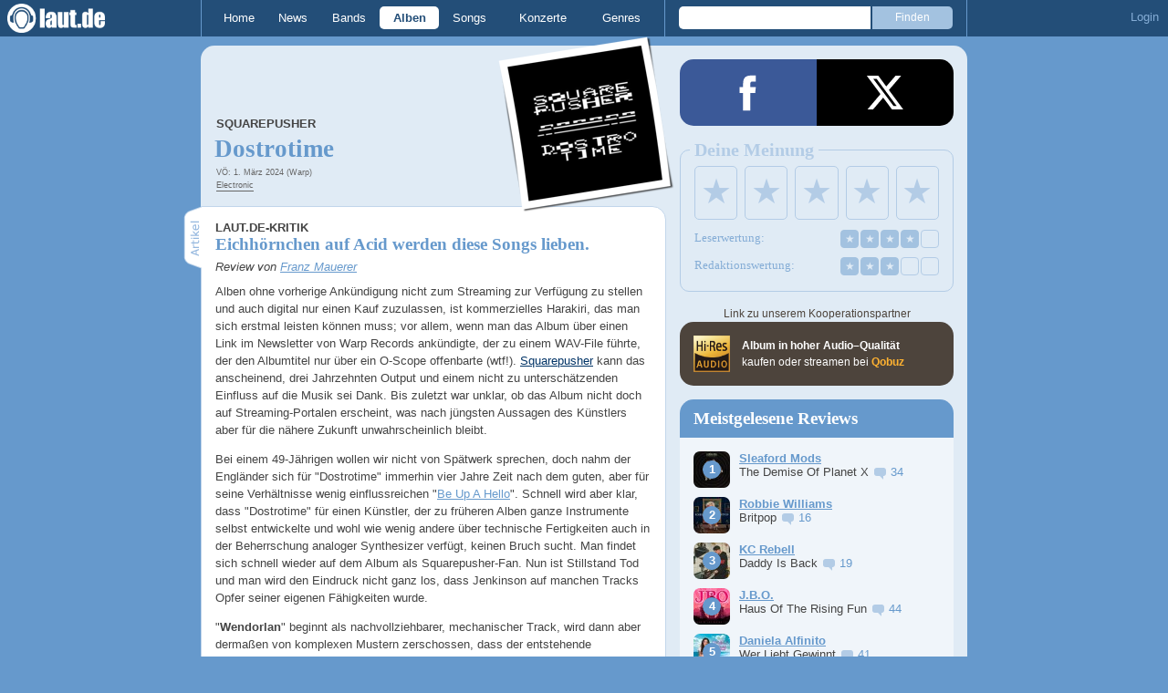

--- FILE ---
content_type: text/html; charset=UTF-8
request_url: https://laut.de/Squarepusher/Alben/Dostrotime-122829
body_size: 15140
content:
<!DOCTYPE html>
<html lang="de" class="mobile">
	<head>
		<title>"Dostrotime" von Squarepusher – laut.de – Album</title>

		<meta name="viewport" content="width=device-width,initial-scale=1,maximum-scale=1.0">

		<meta http-equiv="content-type"	content="text/html;charset=utf-8" />
		<meta http-equiv="content-language" content="de" />

		<meta name="Description" content="Squarepusher - &quot;Dostrotime&quot;" />

		<meta property="fb:pages" content="98502629459" />
		<meta property="fb:app_id" content="186147297291" />

		<meta property="og:title" content="Eichhörnchen auf Acid werden diese Songs lieben." />
		

		<meta property="og:type" content="article" />
		<meta property="og:url" content="https://laut.de/Squarepusher/Alben/Dostrotime-122829" />
		<meta name="googlebot" content="NOODP">

		<meta property="og:image" content="https://laut.de/Squarepusher/Alben/Dostrotime-122829/squarepusher-dostrotime-233595.jpg?affaff" />
		<meta property="og:description" content="Squarepusher - &quot;Dostrotime&quot;" />
		<meta property="og:site_name" content="laut.de" />
		<meta property="og:locale" content="de_DE" />

		<link rel="apple-touch-icon" sizes="144x144" href="/img/apple-touch-icon-144x144.png" />
		<link rel="apple-touch-icon" sizes="120x120" href="/img/apple-touch-icon-120x120.png" />
		<link rel="apple-touch-icon" sizes="114x114" href="/img/apple-touch-icon-114x114.png" />
		<link rel="apple-touch-icon" sizes="72x72" href="/img/apple-touch-icon-72x72.png" />
		<link rel="apple-touch-icon" href="/img/apple-touch-icon.png" />
		<link rel="shortcut icon" href="/favicon.ico" type="image/x-icon" />

		<link rel="canonical" href="https://laut.de/Squarepusher/Alben/Dostrotime-122829" />
		
		
		

		<link rel="alternate" type="application/rss+xml" title="laut.de-News" href="https://laut.de/_feeds/news/rss" />
		<link rel="alternate" type="application/rss+xml" title="laut.de-Alben" href="https://laut.de/_feeds/alben/rss" />
		<link rel="alternate" type="application/atom+xml" title="laut.de-News ATOM Feed" href="https://laut.de/_feeds/news/atom1.0" />
		<link rel="alternate" type="application/atom+xml" title="laut.de-Alben ATOM Feed" href="https://laut.de/_feeds/alben/atom1.0" />

		<link rel="stylesheet" type="text/css" href="/assets/css/laut.css?27412420" />

		<script src="/assets/js/~vendors~head~tail.js?c6a66522"></script>
		<script src="/assets/js/~vendors~head.js?1cd8a492"></script>
		<script src="/assets/js/head.js?f2429b89"></script>

		<script type="text/javascript">
	window.__laut = window.__laut || {};
	window.__laut.qmn = {"exclude":["\/\\\/_\\\/(datenschutz|impressum|jobs|agb)\\\/?(?:\\?.*)?\/i"]};

	var _paq = window._paq = window._paq || [];
	_paq.push(['trackPageView']);
	_paq.push(['enableLinkTracking']);
</script>

<script class="cmplazyload" type="text/plain" data-cmp-vendor="c73092">
	(function() {
		var u="/_module/stats/mtm";
		_paq.push(['setTrackerUrl', u]);
		_paq.push(['rememberConsentGiven']);
		_paq.push(['setConsentGiven']);
		_paq.push(['setSiteId', '1']);

		var d=document, g=d.createElement('script'), s=d.getElementsByTagName('script')[0];
		g.async=true; g.src=u; s.parentNode.insertBefore(g,s);
	})();
</script>

<script data-cmp-vendor="s1541" class="cmplazyload" data-cmp-src="https://cdn.qualitymedianetwork.de/delivery/laut.de.js" async></script>

<script type="text/plain" class="cmplazyload" data-cmp-vendor="s26">
	(function(i,s,o,g,r,a,m){i['GoogleAnalyticsObject']=r;i[r]=i[r]||function(){
	(i[r].q=i[r].q||[]).push(arguments)},i[r].l=1*new Date();a=s.createElement(o),
	m=s.getElementsByTagName(o)[0];a.async=1;a.src=g;m.parentNode.insertBefore(a,m)
	})(window,document,'script','https://www.googletagmanager.com/gtag/js?id=G-Y64Z8S5MQK','ga');

	window.dataLayer = window.dataLayer || [];
	window.dataLayer.push( {"artistAttributes":[{"id":3207,"name":"Squarepusher","onTour":false,"genres":"indie,electronic"}],"content_genres":"electronic","content_author":"Franz Mauerer","pageAttributes":{"someArtistOnTour":false,"title":"\"Dostrotime\" von Squarepusher \u2013 laut.de \u2013 Album","genre":"electronic","author":"Franz Mauerer"}} );
	function gtag(){dataLayer.push(arguments);}
	gtag('js', new Date());
	gtag('config', 'G-Y64Z8S5MQK');

	window.ga = gtag;
</script>

<!-- consentmanager -->
<script type="text/javascript" data-cmp-ab="1" src=https://cdn.consentmanager.net/delivery/autoblocking/1cc25f9ec1e53.js data-cmp-host="d.delivery.consentmanager.net" data-cmp-cdn="cdn.consentmanager.net" data-cmp-codesrc="0"></script>


	</head>
	<body class="stark release">
		<header>
			<a class="logo" href="/" title="zur laut.de-Homepage"><strong>laut.de (Homepage)</strong></a>
			<nav>
				<ul>
					<li class="home"><a href="/" title="zur laut.de-Homepage">Home</a></li>
					<li class="vor"><a href="/News" title="Nachrichten, Hypes, Tratsch, ... ">News</a></li>
					<li class="wort"><a href="/Artists" title="Interpreten-Porträts, Interviews, Fotos ...">Bands</a></li>
					<li class="stark"><a href="/Alben" title="Rezensionen, Diskussionen, CD-Preisvergleich ...">Alben</a></li>
					<li class="song"><a href="/Songs" title="Musik-Videos, Single-Charts, MP3-Downloads ...">Songs</a></li>
					<li class="hals"><a href="/Konzerte" title="Tourdaten, Festivals, Tickets ... ">Konzerte</a></li>
					<li class="werk"><a href="/Genres" title="Genre-Guide / Poplexikon">Genres</a></li>
				</ul>
				<form class="site-search" action="/Suche" method="get">
					<fieldset>
						<input class="text" type="text" autocomplete="off" name="q" value="" />
						<input type="submit" class="submit" value="Finden" />
					</fieldset>
				</form>
			</nav>
			<script id="ajax_module_696fa75f472c3" type="text/javascript">
jQuery( function ( $ ) {
	var div, parent;
	parent = $( 'script#ajax_module_696fa75f472c3' ).parent();
	div = $( '<div><div style="height:50%;position:relative;width:50%;"><div class="ajax-loading"></div></div></div>' );
	parent.append( div.css( {
		height: parent.height(),
		position: 'relative'
	} ) );
	$.ajax( {
		method: 'GET',
		url: '/_module/userstatus',
		success: function ( response ) {
			$( '#ajax_module_696fa75f472c3' ).before( response );
			div.remove();
		}
	});
});
</script>
		</header>

		
		<div class="page-centered">
			<div class="page-main cf">

				<div class="column column-left cf">
					<div id="subnavigation" class="cf double image full-image">
	<div class="cell left">
		<h1>
<span class="sub"><a href="/Squarepusher">Squarepusher</a><span class="blind"> - "</span></span>			Dostrotime<span class="blind">"</span>		</h1>
<span class="info">VÖ: 1. März 2024 (Warp)<br><a href="/Alben/Electronic">Electronic</a></span>			</div>
<div class="cell right">
<a title="Squarepusher" href="/Squarepusher/Alben/Dostrotime-122829/squarepusher-dostrotime-233595.jpg?affaff"><img alt="Squarepusher - Dostrotime" src="/Squarepusher/Alben/Dostrotime-122829/squarepusher-dostrotime-plrd__0,193-233595.jpg?affaff" class="polaroid"></a>	</div>	<img alt="Squarepusher - Dostrotime Artwork" src="/Squarepusher/Alben/Dostrotime-122829/squarepusher-dostrotime-233595.jpg?affaff" class="full-image"></div>

					<div class="content">
						<div class="qobuz qobuz--mobile">
	<div class="qobuz-partner-info">
		Link zu unserem Kooperationspartner
	</div>
	<a href="https://www.awin1.com/cread.php?awinmid=33433&amp;awinaffid=1268003&amp;ued=https://www.qobuz.com/de-de/album/-/0801061936631" target="_blank" title="Squarepusher – Music For Robots" class="qobuz__opaque qobuz--flex">
		<div class="qobuz-icon qobuz-col">
			<div class="qobuz__logo"></div>
		</div>
		<div class="qobuz-text qobuz-col">
			<strong>Album in hoher Audio-Qualität</strong><br>
			kaufen oder streamen bei <span class="qobuz__link">Qobuz</span>
		</div>
	</a>
</div>

<article class="artikel stark review" itemprop="review" itemscope itemtype="http://data-vocabulary.org/Review">
	<meta itemprop="reviewer" content="Franz Mauerer" />
	<meta itemprop="summary" content="Eichhörnchen auf Acid werden diese Songs lieben." />
	<meta itemprop="dtreviewed" content="2024-04-02 11:20:10" />
	<meta itemprop="rating" content="3" />
	<meta itemprop="itemreviewed" content="&quot;Dostrotime&quot; von Squarepusher" />
	<header>
		<h4>laut.de-Kritik</h4>
		<h3>Eichhörnchen auf Acid werden diese Songs lieben.</h3>
		<em class="autor">Review von <a rel="author" href="/Alben/Neu?autor=305" class="stark">Franz Mauerer</a></em>
	</header>
	<p class=" first">Alben ohne vorherige Ankündigung nicht zum Streaming zur Verfügung zu stellen und auch digital nur einen Kauf zuzulassen, ist kommerzielles Harakiri, das man sich erstmal leisten können muss; vor allem, wenn man das Album über einen Link im Newsletter von Warp Records ankündigte, der zu einem WAV-File führte, der den Albumtitel nur über ein O-Scope offenbarte (wtf!). <a href="/Squarepusher" class="wort">Squarepusher</a> kann das anscheinend, drei Jahrzehnten Output und einem nicht zu unterschätzenden Einfluss auf die Musik sei Dank. Bis zuletzt war unklar, ob das Album nicht doch auf Streaming-Portalen erscheint, was nach jüngsten Aussagen des Künstlers aber für die nähere Zukunft unwahrscheinlich bleibt.</p><p>Bei einem 49-Jährigen wollen wir nicht von Spätwerk sprechen, doch nahm der Engländer sich für "Dostrotime" immerhin vier Jahre Zeit nach dem guten, aber für seine Verhältnisse wenig einflussreichen "<a href="/Squarepusher/Alben/Be-Up-A-Hello-117698" class="stark">Be Up A Hello</a>". Schnell wird aber klar, dass "Dostrotime" für einen Künstler, der zu früheren Alben ganze Instrumente selbst entwickelte und wohl wie wenig andere über technische Fertigkeiten auch in der Beherrschung analoger Synthesizer verfügt, keinen Bruch sucht. Man findet sich schnell wieder auf dem Album als Squarepusher-Fan. Nun ist Stillstand Tod und man wird den Eindruck nicht ganz los, dass Jenkinson auf manchen Tracks Opfer seiner eigenen Fähigkeiten wurde.</p><p>"<strong>Wendorlan</strong>" beginnt als nachvollziehbarer, mechanischer Track, wird dann aber dermaßen von komplexen Mustern zerschossen, dass der entstehende Clusterfuck schlicht schwer genießbar ist. In der Entstehung war das sicherlich unfassbar schwierig, und reproduzierbar ist es für den Normalsterblichen schon mal gar nicht, aber Spaß macht es halt auch kaum. Dabei geht der Musiker nicht immer Vollstoff, es sind weniger die fehlenden Atempausen und der Mangel an Struktur, die diesen Song so schwer genießbar machen, sondern die Art und Weise, wie die Muster sich abwechseln. Mit wenigen anderen Handgriffen hätte hier etwas immer noch sehr Anspruchsvolles, aber Schönes entstehen können: Squarepusher entschied sich anders. Und das tut er auf "<strong>Stromcor</strong>" auch; es ist die Schattenseite eines Musikers, der mit Melodien schon lange auf Kriegsfuß steht, der aber durch Komposition und Progression meist in der Lage war, einen Song zusammenzuhalten. "<strong>Stromcor</strong>" oder auch "<strong>Kronmec</strong>" geraten hingegen zur nur technisch eindrucksvollen Bass-Sounddemo. "<strong>Holorform</strong>" findet seine Form zu spät im Track und beendet sie mitten im Aufbau</p><p>Das ist Jammern auf hohem Niveau: Ganze Generationen zukünftiger Post-Chillwaver werden "<strong>Heliobat (Tokyo Nightfall)</strong>" zitieren, das gilt für "<strong>Heliobat</strong>" nicht weniger, dessen sakral-rituelle Schwere sehr aktuell wirkt in Verbindung mit der immer mehr durchbrechenden Neoklassik-Szene. Und es gibt die Squrepusher-Songs, die einfach funktionieren, in denen Jenkinsons Bassspiel über einem in Strom umgewandelten und via diversen Roland-Maschinen durch einen Drill'n'Bass-Filter gejagten Jazz-Quintett die Magie entfalten, für die er bekannt ist, weil sie eine hypnotische Kraft entfalten, die objektiv schwierig zu bestimmen, subjektiv aber wirkmächtig ist.</p><p>"<strong>Domelash</strong>" beginnt ruhig und hält den eignen Spannungsbogen nicht ohne Mühe, aber dieses Tanzen auf der Abbruchkante gibt Faszination - wenn sie gelingt. "<strong>Akkranen</strong>" schleicht sich an wie ein verwundeter Wolf, verliert dabei die grundsätzliche Songidee aber nicht aus den Augen. Eichhörnchen auf Acid werden "<strong>Duneray</strong>" lieben, in Musik gegossenes ADHS. Und "<strong>Enbounce</strong>" macht schlicht Spaß, ohne nicht wie ein Squarepusher-Song zu wirken - das ist also auch möglich und kluge DJs werden dieses dankbare Ding ab jetzt in ihre Playlists einarbeiten.</p><p class=" last">Interessante Gegenpunkte setzt "Dostrotime" mit den drei durchnummerierten akustischen "Arkteon"-Gitarrensongs. Dass Jenkinson Saiteninstrumente virtuos beherrscht, ist keine Neuigkeit, und alle drei Tracks setzen mit ihrer Harmonie dem Rest des Albums etwas Sinnvolles entgegen und bieten in der Gesamtkomposition einen Mehrwert. Für sich genommen kommen sie über eine ästhetische Schönheit aber nicht hinaus. Es erinnert an einen <a href="/John-Frusciante" class="wort">John Frusciante</a>, gleichfalls offenkundig ein Genie, der auch nach Jahren Einarbeitung ins elektronische Fach nur "Gutes", nie aber "Spektakuläres" in dem ihm nicht mit der Muttermilch gegebenen Genre anbieten konnte. Das sollte ihn aber nicht daran hindern, nach dem innerhalb seines Oeuvres eher konservativem "Dostrotime" entschlossen neue Pfade zu beschreiten.</p>
	

	
</article>

<section class="stark tracklist">
	<h2 class="tab"><span>Trackliste</span></h2>
	
	<ol class="cf">
		<li><span class="position">1.</span> <a href="/Squarepusher/Songs/Arkteon-1-1053001" class="song">Arkteon 1</a></li>
		<li><span class="position">2.</span> <a href="/Squarepusher/Songs/Enbounce-1053002" class="song">Enbounce</a></li>
		<li><span class="position">3.</span> <a href="/Squarepusher/Songs/Wendorlan-1053003" class="song">Wendorlan</a></li>
		<li><span class="position">4.</span> <a href="/Squarepusher/Songs/Duneray-1053004" class="song">Duneray</a></li>
		<li><span class="position">5.</span> <a href="/Squarepusher/Songs/Kronmec-1053005" class="song">Kronmec</a></li>
		<li><span class="position">6.</span> <a href="/Squarepusher/Songs/Arkteon-2-1053006" class="song">Arkteon 2</a></li>
		<li><span class="position">7.</span> <a href="/Squarepusher/Songs/Holorform-1053007" class="song">Holorform</a></li>
		<li><span class="position">8.</span> <a href="/Squarepusher/Songs/Akkranen-1053008" class="song">Akkranen</a></li>
		<li><span class="position">9.</span> <a href="/Squarepusher/Songs/Stromcor-1053009" class="song">Stromcor</a></li>
		<li><span class="position">10.</span> <a href="/Squarepusher/Songs/Domelash-1053010" class="song">Domelash</a></li>
		<li><span class="position">11.</span> <a href="/Squarepusher/Songs/Heliobat-1053011" class="song">Heliobat</a></li>
		<li><span class="position">12.</span> <a href="/Squarepusher/Songs/Arkteon-3-1053012" class="song">Arkteon 3</a></li>
		<li><span class="position">13.</span> <a href="/Squarepusher/Songs/Heliobat-Tokyo-Nightfall-1053013" class="song">Heliobat (Tokyo Nightfall)</a></li>
	</ol>
</section>




<section class="artistinfo">
	<h2 class="tab"><span>Weiterlesen</span></h2>
	<article class="teaser cf">
		<a href="/Squarepusher">
			<img class="teaserbild" alt="" src="/bilder/__100,100/wortlaut/artists/s/squarepusher/artist-image,124994.jpg" />
		</a>
		<div>
			<a href="/Squarepusher">
				<h3 class="teasertitel">
					<span>LAUT.DE-PORTRÄT</span>
					<strong class="wort">Squarepusher</strong>
				</h3>
			</a>
			<p class="teasertext"> Im Anfang war die Bassgitarre. Tom Jenkinson spielte mit seinem Leib- und Mageninstrument als Teenager in diversen Bands, graste von Blues bis hin zu …</p>
		</div>
	</article>
</section>

					</div>
					<section class="module-comment">

	<h3 id="kommentare">Noch keine Kommentare</h3>
	
	
	<div class="add-comment">
	<div class="minime">
		<div>
			<img src="/bilder/__40,40/benutzer/default_profilepic_54.jpg" />
			<div class="triangle"></div>
		</div>
	</div>
	<form action="/_module/comment/add" method="post">
		<div>
			<input type="hidden" name="parent" value="album:122829" />
			<textarea name="text" placeholder="Trau Dich, schreib was!"></textarea>
			<a class="submit">Speichern</a>
		</div>
	</form>
</div>

</section>
				</div>

				<aside class="column column-right cf">
				<section class="module-share cf">
	<div>
		<ul>
			<li class="facebook" data-count="">
				<a href="https://www.facebook.com/sharer/sharer.php?u=http%3A%2F%2Flaut.de%2FSquarepusher%2FAlben%2FDostrotime-122829" title="Diese Seite Teilen" target="_blank"></a>
			</li>
			<li class="x" data-count="">
				<a href="./" title="Diese Seite Teilen" target="_blank"></a>
			</li>
			<li class="whatsapp">
				<a href="./" title="Diese Seite Teilen" target="_blank"></a>
			</li>
		</ul>
	</div>
</section>

<script id="ajax_module_696fa75fc6289" type="text/javascript">
jQuery( function ( $ ) {
	var div, parent;
	parent = $( 'script#ajax_module_696fa75fc6289' ).parent();
	div = $( '<div><div style="height:50%;position:relative;width:50%;"><div class="ajax-loading"></div></div></div>' );
	parent.append( div.css( {
		height: parent.height(),
		position: 'relative'
	} ) );
	$.ajax( {
		method: 'GET',
		url: '/_module/releaserating/form/122829',
		success: function ( response ) {
			$( '#ajax_module_696fa75fc6289' ).before( response );
			div.remove();
		}
	});
});
</script>
<div class="qobuz qobuz--desktop">
	<div class="qobuz-partner-info">
		Link zu unserem Kooperationspartner
	</div>
	<div class="qobuz__opaque qobuz--flex">
		<div class="qobuz-icon qobuz-col">
			<div class="qobuz__logo"></div>
		</div>
		<div class="qobuz-text qobuz-col">
			<strong>Album in hoher Audio–Qualität</strong><br>
			kaufen oder streamen bei <a href="https://www.awin1.com/cread.php?awinmid=33433&amp;awinaffid=1268003&amp;ued=https://www.qobuz.com/de-de/album/-/0801061936631" target="_blank" title="Squarepusher – Music For Robots" class="qobuz__link">Qobuz</a>
		</div>
	</div>
</div>

<div class="module-sidebarcharts reviews">
	<h3>Meistgelesene Reviews</h3>
	<ol>
		<li class="cf">
			<div class="teaser-img" style="background-image: url('/bilder/__40,0/lautstark/artikel/cdreview/78943/cover,230638.jpg')">
				<a href="/Sleaford-Mods/Alben/The-Demise-Of-Planet-X-126368"></a>
			</div>
			<div class="teaser-txt">
				<a href="/Sleaford-Mods/Alben/The-Demise-Of-Planet-X-126368" class="stark"><b>Sleaford Mods</b></a><br />
				The Demise Of Planet X <a href="/Sleaford-Mods/Alben/The-Demise-Of-Planet-X-126368#kommentare" class="stark commentcounter comment-bubble" data-related-object="album:126368"></a><br />
			</div>
		</li>
		<li class="cf">
			<div class="teaser-img" style="background-image: url('/bilder/__40,0/lautstark/artikel/cdreview/78953/cover,230669.jpg')">
				<a href="/Robbie-Williams/Alben/Britpop-126375"></a>
			</div>
			<div class="teaser-txt">
				<a href="/Robbie-Williams/Alben/Britpop-126375" class="stark"><b>Robbie Williams</b></a><br />
				Britpop <a href="/Robbie-Williams/Alben/Britpop-126375#kommentare" class="stark commentcounter comment-bubble" data-related-object="album:126375"></a><br />
			</div>
		</li>
		<li class="cf">
			<div class="teaser-img" style="background-image: url('/bilder/__40,0/lautstark/artikel/cdreview/78910/cover,230539.jpg')">
				<a href="/KC-Rebell/Alben/Daddy-Is-Back-126338"></a>
			</div>
			<div class="teaser-txt">
				<a href="/KC-Rebell/Alben/Daddy-Is-Back-126338" class="stark"><b>KC Rebell</b></a><br />
				Daddy Is Back <a href="/KC-Rebell/Alben/Daddy-Is-Back-126338#kommentare" class="stark commentcounter comment-bubble" data-related-object="album:126338"></a><br />
			</div>
		</li>
		<li class="cf">
			<div class="teaser-img" style="background-image: url('/bilder/__40,0/lautstark/artikel/cdreview/78925/cover,230605.jpg')">
				<a href="/J.B.O./Alben/Haus-Of-The-Rising-Fun-126366"></a>
			</div>
			<div class="teaser-txt">
				<a href="/J.B.O./Alben/Haus-Of-The-Rising-Fun-126366" class="stark"><b>J.B.O.</b></a><br />
				Haus Of The Rising Fun <a href="/J.B.O./Alben/Haus-Of-The-Rising-Fun-126366#kommentare" class="stark commentcounter comment-bubble" data-related-object="album:126366"></a><br />
			</div>
		</li>
		<li class="cf">
			<div class="teaser-img" style="background-image: url('/bilder/__40,0/lautstark/artikel/cdreview/78912/cover,230543.jpg')">
				<a href="/Daniela-Alfinito/Alben/Wer-Liebt-Gewinnt-126346"></a>
			</div>
			<div class="teaser-txt">
				<a href="/Daniela-Alfinito/Alben/Wer-Liebt-Gewinnt-126346" class="stark"><b>Daniela Alfinito</b></a><br />
				Wer Liebt Gewinnt <a href="/Daniela-Alfinito/Alben/Wer-Liebt-Gewinnt-126346#kommentare" class="stark commentcounter comment-bubble" data-related-object="album:126346"></a><br />
			</div>
		</li>
		<li class="cf">
			<div class="teaser-img" style="background-image: url('/bilder/__40,0/lautstark/artikel/cdreview/78949/cover,230654.jpg')">
				<a href="/A$AP-Rocky/Alben/Dont-Be-Dumb-123814"></a>
			</div>
			<div class="teaser-txt">
				<a href="/A$AP-Rocky/Alben/Dont-Be-Dumb-123814" class="stark"><b>A$AP Rocky</b></a><br />
				Don't Be Dumb <a href="/A$AP-Rocky/Alben/Dont-Be-Dumb-123814#kommentare" class="stark commentcounter comment-bubble" data-related-object="album:123814"></a><br />
			</div>
		</li>
		<li class="cf">
			<div class="teaser-img" style="background-image: url('/bilder/__40,0/lautstark/artikel/cdreview/78856/cover,230371.jpg')">
				<a href="/Gluecifer/Alben/Same-Drug-New-High-126300"></a>
			</div>
			<div class="teaser-txt">
				<a href="/Gluecifer/Alben/Same-Drug-New-High-126300" class="stark"><b>Gluecifer</b></a><br />
				Same Drug New High <a href="/Gluecifer/Alben/Same-Drug-New-High-126300#kommentare" class="stark commentcounter comment-bubble" data-related-object="album:126300"></a><br />
			</div>
		</li>
		<li class="cf">
			<div class="teaser-img" style="background-image: url('/bilder/__40,0/lautstark/artikel/cdreview/78893/cover,230473.jpg')">
				<a href="/Versengold/Alben/Eingenordet-126323"></a>
			</div>
			<div class="teaser-txt">
				<a href="/Versengold/Alben/Eingenordet-126323" class="stark"><b>Versengold</b></a><br />
				Eingenordet <a href="/Versengold/Alben/Eingenordet-126323#kommentare" class="stark commentcounter comment-bubble" data-related-object="album:126323"></a><br />
			</div>
		</li>
		<li class="cf">
			<div class="teaser-img" style="background-image: url('/bilder/__40,0/lautstark/artikel/cdreview/78898/cover,230484.jpg')">
				<a href="/Hinterlandgang/Alben/Vielleicht-Wird-Alles-Gut-126327"></a>
			</div>
			<div class="teaser-txt">
				<a href="/Hinterlandgang/Alben/Vielleicht-Wird-Alles-Gut-126327" class="stark"><b>Hinterlandgang</b></a><br />
				Vielleicht Wird Alles Gut <a href="/Hinterlandgang/Alben/Vielleicht-Wird-Alles-Gut-126327#kommentare" class="stark commentcounter comment-bubble" data-related-object="album:126327"></a><br />
			</div>
		</li>
		<li class="cf">
			<div class="teaser-img" style="background-image: url('/bilder/__40,0/lautstark/artikel/cdreview/78903/cover,230499.jpeg.jpg')">
				<a href="/Die-Sterne/Alben/Wenn-Es-Liebe-Ist-126332"></a>
			</div>
			<div class="teaser-txt">
				<a href="/Die-Sterne/Alben/Wenn-Es-Liebe-Ist-126332" class="stark"><b>Die Sterne</b></a><br />
				Wenn Es Liebe Ist <a href="/Die-Sterne/Alben/Wenn-Es-Liebe-Ist-126332#kommentare" class="stark commentcounter comment-bubble" data-related-object="album:126332"></a><br />
			</div>
		</li>
	</ol>
	<a href="/Alben/Topklicks" class="button">Mehr Top-Alben anzeigen</a>
</div>
<script id="ajax_module_696fa75fc62c1" type="text/javascript">
jQuery( function ( $ ) {
	var div, parent;
	parent = $( 'script#ajax_module_696fa75fc62c1' ).parent();
	div = $( '<div><div style="height:50%;position:relative;width:50%;"><div class="ajax-loading"></div></div></div>' );
	parent.append( div.css( {
		height: parent.height(),
		position: 'relative'
	} ) );
	$.ajax( {
		method: 'POST',
		url: '/_module/counter/count/release:122829',
		success: function ( response ) {
			$( '#ajax_module_696fa75fc62c1' ).before( response );
			div.remove();
		}
	});
});
</script>

				</aside>

			</div>
		</div>

		

		<footer>
			<div class="page-centered" id="fuss">
				<a class="to-top" href="//laut.de/Squarepusher/Alben/Dostrotime-122829">Nach oben</a>
				<div id="metalinks">
					<strong>1998 - 2026 &copy;
					<a href="http://www.laut.ag">LAUT AG</a></strong>
					<a href="/_/Impressum">Impressum</a>
					<a href="/_/Datenschutz">Datenschutz</a>
					<a href="http://www.laut.ag">Mediadaten</a>
					<a href="/_/Jobs">Jobs/Praktika</a>
					<a href="/_/AGB">AGB</a>
					<a href="javascript:void(0)" class="_open_feedback" target="_blank">Feedback</a>
				</div>
			</div>
		</footer>
		<!-- no more -->

		<script type="text/javascript" src="/assets/js/~vendors~tail.js?45ada378"></script>
		<script type="text/javascript" src="/assets/js/tail.js?0013c9f0"></script>

		

		<script type="text/javascript">
			if ( 'undefined' !== typeof window.ima ) {
				ima( 'init', {
					st: 'laut',
					cp: 'ls_cd',
					dn: 'data-589866a496.laut.de',
				} );
				ima( 'count' );
			}
		</script>

		<style rel="stylesheet" crossorigin>.conditional-embed.svelte-90e2rr iframe{border:none;width:100%;height:auto}.column.svelte-90e2rr.svelte-90e2rr{max-width:100%!important;margin:1.25rem 0}.column--form.svelte-90e2rr.svelte-90e2rr{align-self:center}.column.svelte-90e2rr p:first-child{margin-top:0}.column.svelte-90e2rr p:last-child{margin-bottom:0}@media screen and (max-width: 749px){.column.svelte-90e2rr+.column.svelte-90e2rr{margin-top:0}}.form.svelte-90e2rr.svelte-90e2rr{flex-grow:1}.button.svelte-90e2rr.svelte-90e2rr{background-color:#958b6c;border:none;border-radius:.25rem;color:#fff;cursor:pointer;font-size:1em;font-weight:400;padding:0 1.5rem;line-height:32px;width:auto}.helpdesk *{--ring-font-family: "Lucida Grande", Verdana, Arial, sans-serif, sans-serif !important;--ring-font-size: .8rem !important;--ring-font-size-smaller: .8rem !important;--ring-secondary-color: #fff !important;--ring-line-height-lowest: 1.2em !important;--ring-button-height: 2.2rem !important;--ring-button-font-size: 1rem !important}.helpdesk [class^=feedbackForm__]{margin:0;max-width:450px;padding:0;width:100%}.helpdesk [class^=heading_]{display:none}.helpdesk button[type=submit],.helpdesk button[type=button]:not([class*=withIcon]){background-color:#958b6c;border-radius:5px;color:#fff;font-weight:500;width:auto;font-size:inherit;padding:0 1.5rem!important}.helpdesk [class^=input_],.helpdesk [class^=button_],.helpdesk textarea,.helpdesk select{border:none!important;border-image-width:0!important;box-shadow:none!important;font-weight:300;border-radius:.4rem;padding:.5rem .75rem!important}.helpdesk [class*=button_][class*=heightS]:not([type=submit]):not([type=button]){padding:0 5px!important;height:inherit;line-height:inherit}.helpdesk [class^=input_]{background-color:#fff!important;color:#444!important}.helpdesk [class^=label_]{color:#444}.helpdesk [class^=confirmation]{padding:0!important}.helpdesk svg[class*=glyph_]>g{fill:#958b6c}@keyframes svelte-1ibys70-pulse{0%{opacity:.1}50%{opacity:1.1}to{opacity:.1}}.helpdesk__loading.svelte-1ibys70{font-size:inherit;font-family:Lucida Grande,Verdana,Arial,sans-serif;animation:svelte-1ibys70-pulse 2s infinite}.helpdesk__form.svelte-1ibys70{opacity:1;transition:opacity .75s}.helpdesk__form--hidden.svelte-1ibys70{height:1px;width:1px;position:absolute;opacity:0;overflow:hidden}.feedback-modal.svelte-1ty67ux.svelte-1ty67ux{background-color:#000000b3;-webkit-backdrop-filter:blur(5px);backdrop-filter:blur(5px);bottom:0;left:0;position:fixed;right:0;top:0;z-index:1010;max-height:100%;overflow:auto;overflow-x:hidden}.feedback-form.svelte-1ty67ux.svelte-1ty67ux{background-color:#f4f3f0;border-radius:10px;box-shadow:0 0 15px 1px #0009;overflow:hidden;position:absolute;top:50%;left:50%;transform:translate(-50%,-50%);width:500px;max-width:100%;max-height:100%;overflow:auto;overflow-x:hidden}.feedback-form__headline.svelte-1ty67ux.svelte-1ty67ux{background-color:#fff;color:#958b6c;font-family:Georgia,Times New Roman,serif;font-size:28px;margin:0;padding:15px 20px;border-bottom:1px solid #dfdcd3;flex-grow:0}.feedback-form__content.svelte-1ty67ux.svelte-1ty67ux{padding:0 20px;flex-grow:1}@media screen and (max-width: 749px){.feedback-form__content.svelte-1ty67ux.svelte-1ty67ux{max-height:100%;max-width:100%;padding:0 20px 20px;overflow:auto;overflow-x:hidden}}.feedback-form__close.svelte-1ty67ux.svelte-1ty67ux{background-color:#958b6c;border-radius:5px;border:none;color:#fff;display:block;height:30px;width:30px;font-family:Lucida Grande,Verdana,Arial,sans-serif;overflow:hidden;position:absolute;white-space:nowrap;text-indent:40px;top:15px;right:15px}.feedback-form__close.svelte-1ty67ux.svelte-1ty67ux:after{color:#fff;content:"X";display:block;font-weight:700;font-size:18px;line-height:30px;left:50%;position:absolute;text-indent:0;top:50%;transform:translate(-50%,-50%);z-index:1}.feedback-form.svelte-1ty67ux p.svelte-1ty67ux{color:#444;font-family:Lucida Grande,Verdana,Arial,sans-serif;font-size:inherit;line-height:1.3}@media screen and (max-width: 749px){.feedback-form.svelte-1ty67ux.svelte-1ty67ux{display:flex;flex-direction:column;border-radius:0;transform:none;bottom:0;left:0;right:0;top:0;overflow:hidden}}
</style>
<script type="module" crossorigin>var Le=Object.defineProperty;var Ne=(e,t,n)=>t in e?Le(e,t,{enumerable:!0,configurable:!0,writable:!0,value:n}):e[t]=n;var V=(e,t,n)=>(Ne(e,typeof t!="symbol"?t+"":t,n),n);(function(){const t=document.createElement("link").relList;if(t&&t.supports&&t.supports("modulepreload"))return;for(const i of document.querySelectorAll('link[rel="modulepreload"]'))r(i);new MutationObserver(i=>{for(const s of i)if(s.type==="childList")for(const u of s.addedNodes)u.tagName==="LINK"&&u.rel==="modulepreload"&&r(u)}).observe(document,{childList:!0,subtree:!0});function n(i){const s={};return i.integrity&&(s.integrity=i.integrity),i.referrerPolicy&&(s.referrerPolicy=i.referrerPolicy),i.crossOrigin==="use-credentials"?s.credentials="include":i.crossOrigin==="anonymous"?s.credentials="omit":s.credentials="same-origin",s}function r(i){if(i.ep)return;i.ep=!0;const s=n(i);fetch(i.href,s)}})();function v(){}const _e=e=>e;function Oe(e,t){for(const n in t)e[n]=t[n];return e}function me(e){return e()}function re(){return Object.create(null)}function A(e){e.forEach(me)}function G(e){return typeof e=="function"}function J(e,t){return e!=e?t==t:e!==t||e&&typeof e=="object"||typeof e=="function"}function je(e){return Object.keys(e).length===0}function pe(e,t,n,r){if(e){const i=he(e,t,n,r);return e[0](i)}}function he(e,t,n,r){return e[1]&&r?Oe(n.ctx.slice(),e[1](r(t))):n.ctx}function ge(e,t,n,r){if(e[2]&&r){const i=e[2](r(n));if(t.dirty===void 0)return i;if(typeof i=="object"){const s=[],u=Math.max(t.dirty.length,i.length);for(let o=0;o<u;o+=1)s[o]=t.dirty[o]|i[o];return s}return t.dirty|i}return t.dirty}function ye(e,t,n,r,i,s){if(i){const u=he(t,n,r,s);e.p(u,i)}}function be(e){if(e.ctx.length>32){const t=[],n=e.ctx.length/32;for(let r=0;r<n;r++)t[r]=-1;return t}return-1}const $e=typeof window<"u";let Pe=$e?()=>window.performance.now():()=>Date.now(),Q=$e?e=>requestAnimationFrame(e):v;const O=new Set;function ve(e){O.forEach(t=>{t.c(e)||(O.delete(t),t.f())}),O.size!==0&&Q(ve)}function Se(e){let t;return O.size===0&&Q(ve),{promise:new Promise(n=>{O.add(t={c:e,f:n})}),abort(){O.delete(t)}}}function b(e,t){e.appendChild(t)}function we(e){if(!e)return document;const t=e.getRootNode?e.getRootNode():e.ownerDocument;return t&&t.host?t:e.ownerDocument}function ze(e){const t=g("style");return t.textContent="/* empty */",Fe(we(e),t),t.sheet}function Fe(e,t){return b(e.head||e,t),t.sheet}function E(e,t,n){e.insertBefore(t,n||null)}function w(e){e.parentNode&&e.parentNode.removeChild(e)}function g(e){return document.createElement(e)}function ke(e){return document.createTextNode(e)}function z(){return ke(" ")}function Me(){return ke("")}function U(e,t,n,r){return e.addEventListener(t,n,r),()=>e.removeEventListener(t,n,r)}function h(e,t,n){n==null?e.removeAttribute(t):e.getAttribute(t)!==n&&e.setAttribute(t,n)}function Te(e){return Array.from(e.childNodes)}function ie(e,t,n){e.classList.toggle(t,!!n)}function Ie(e,t,{bubbles:n=!1,cancelable:r=!1}={}){return new CustomEvent(e,{detail:t,bubbles:n,cancelable:r})}const R=new Map;let B=0;function Re(e){let t=5381,n=e.length;for(;n--;)t=(t<<5)-t^e.charCodeAt(n);return t>>>0}function Be(e,t){const n={stylesheet:ze(t),rules:{}};return R.set(e,n),n}function se(e,t,n,r,i,s,u,o=0){const l=16.666/r;let c=`{
`;for(let a=0;a<=1;a+=l){const $=t+(n-t)*s(a);c+=a*100+`%{${u($,1-$)}}
`}const p=c+`100% {${u(n,1-n)}}
}`,d=`__svelte_${Re(p)}_${o}`,m=we(e),{stylesheet:_,rules:f}=R.get(m)||Be(m,e);f[d]||(f[d]=!0,_.insertRule(`@keyframes ${d} ${p}`,_.cssRules.length));const y=e.style.animation||"";return e.style.animation=`${y?`${y}, `:""}${d} ${r}ms linear ${i}ms 1 both`,B+=1,d}function qe(e,t){const n=(e.style.animation||"").split(", "),r=n.filter(t?s=>s.indexOf(t)<0:s=>s.indexOf("__svelte")===-1),i=n.length-r.length;i&&(e.style.animation=r.join(", "),B-=i,B||He())}function He(){Q(()=>{B||(R.forEach(e=>{const{ownerNode:t}=e.stylesheet;t&&w(t)}),R.clear())})}let F;function S(e){F=e}function Ke(){if(!F)throw new Error("Function called outside component initialization");return F}function Ve(e){Ke().$$.on_mount.push(e)}const N=[],q=[];let j=[];const oe=[],We=Promise.resolve();let Z=!1;function Ye(){Z||(Z=!0,We.then(xe))}function M(e){j.push(e)}const W=new Set;let L=0;function xe(){if(L!==0)return;const e=F;do{try{for(;L<N.length;){const t=N[L];L++,S(t),Ue(t.$$)}}catch(t){throw N.length=0,L=0,t}for(S(null),N.length=0,L=0;q.length;)q.pop()();for(let t=0;t<j.length;t+=1){const n=j[t];W.has(n)||(W.add(n),n())}j.length=0}while(N.length);for(;oe.length;)oe.pop()();Z=!1,W.clear(),S(e)}function Ue(e){if(e.fragment!==null){e.update(),A(e.before_update);const t=e.dirty;e.dirty=[-1],e.fragment&&e.fragment.p(e.ctx,t),e.after_update.forEach(M)}}function Ze(e){const t=[],n=[];j.forEach(r=>e.indexOf(r)===-1?t.push(r):n.push(r)),n.forEach(r=>r()),j=t}let P;function Ge(){return P||(P=Promise.resolve(),P.then(()=>{P=null})),P}function Y(e,t,n){e.dispatchEvent(Ie(`${t?"intro":"outro"}${n}`))}const I=new Set;let x;function Ee(){x={r:0,c:[],p:x}}function Ce(){x.r||A(x.c),x=x.p}function k(e,t){e&&e.i&&(I.delete(e),e.i(t))}function C(e,t,n,r){if(e&&e.o){if(I.has(e))return;I.add(e),x.c.push(()=>{I.delete(e),r&&(n&&e.d(1),r())}),e.o(t)}else r&&r()}const Je={duration:0};function le(e,t,n,r){let s=t(e,n,{direction:"both"}),u=r?0:1,o=null,l=null,c=null,p;function d(){c&&qe(e,c)}function m(f,y){const a=f.b-u;return y*=Math.abs(a),{a:u,b:f.b,d:a,duration:y,start:f.start,end:f.start+y,group:f.group}}function _(f){const{delay:y=0,duration:a=300,easing:$=_e,tick:D=v,css:H}=s||Je,K={start:Pe()+y,b:f};f||(K.group=x,x.r+=1),"inert"in e&&(f?p!==void 0&&(e.inert=p):(p=e.inert,e.inert=!0)),o||l?l=K:(H&&(d(),c=se(e,u,f,a,y,$,H)),f&&D(0,1),o=m(K,a),M(()=>Y(e,f,"start")),Se(T=>{if(l&&T>l.start&&(o=m(l,a),l=null,Y(e,o.b,"start"),H&&(d(),c=se(e,u,o.b,o.duration,0,$,s.css))),o){if(T>=o.end)D(u=o.b,1-u),Y(e,o.b,"end"),l||(o.b?d():--o.group.r||A(o.group.c)),o=null;else if(T>=o.start){const Ae=T-o.start;u=o.a+o.d*$(Ae/o.duration),D(u,1-u)}}return!!(o||l)}))}return{run(f){G(s)?Ge().then(()=>{s=s({direction:f?"in":"out"}),_(f)}):_(f)},end(){d(),o=l=null}}}function De(e){e&&e.c()}function X(e,t,n){const{fragment:r,after_update:i}=e.$$;r&&r.m(t,n),M(()=>{const s=e.$$.on_mount.map(me).filter(G);e.$$.on_destroy?e.$$.on_destroy.push(...s):A(s),e.$$.on_mount=[]}),i.forEach(M)}function ee(e,t){const n=e.$$;n.fragment!==null&&(Ze(n.after_update),A(n.on_destroy),n.fragment&&n.fragment.d(t),n.on_destroy=n.fragment=null,n.ctx=[])}function Qe(e,t){e.$$.dirty[0]===-1&&(N.push(e),Ye(),e.$$.dirty.fill(0)),e.$$.dirty[t/31|0]|=1<<t%31}function te(e,t,n,r,i,s,u=null,o=[-1]){const l=F;S(e);const c=e.$$={fragment:null,ctx:[],props:s,update:v,not_equal:i,bound:re(),on_mount:[],on_destroy:[],on_disconnect:[],before_update:[],after_update:[],context:new Map(t.context||(l?l.$$.context:[])),callbacks:re(),dirty:o,skip_bound:!1,root:t.target||l.$$.root};u&&u(c.root);let p=!1;if(c.ctx=n?n(e,t.props||{},(d,m,..._)=>{const f=_.length?_[0]:m;return c.ctx&&i(c.ctx[d],c.ctx[d]=f)&&(!c.skip_bound&&c.bound[d]&&c.bound[d](f),p&&Qe(e,d)),m}):[],c.update(),p=!0,A(c.before_update),c.fragment=r?r(c.ctx):!1,t.target){if(t.hydrate){const d=Te(t.target);c.fragment&&c.fragment.l(d),d.forEach(w)}else c.fragment&&c.fragment.c();t.intro&&k(e.$$.fragment),X(e,t.target,t.anchor),xe()}S(l)}class ne{constructor(){V(this,"$$");V(this,"$$set")}$destroy(){ee(this,1),this.$destroy=v}$on(t,n){if(!G(n))return v;const r=this.$$.callbacks[t]||(this.$$.callbacks[t]=[]);return r.push(n),()=>{const i=r.indexOf(n);i!==-1&&r.splice(i,1)}}$set(t){this.$$set&&!je(t)&&(this.$$.skip_bound=!0,this.$$set(t),this.$$.skip_bound=!1)}}const Xe="4";typeof window<"u"&&(window.__svelte||(window.__svelte={v:new Set})).v.add(Xe);function ce(e,{delay:t=0,duration:n=400,easing:r=_e}={}){const i=+getComputedStyle(e).opacity;return{delay:t,duration:n,easing:r,css:s=>`opacity: ${s*i}`}}const et=e=>({}),ue=e=>({}),tt=e=>({}),fe=e=>({});function nt(e){let t;const n=e[2].embed,r=pe(n,e,e[1],ue);return{c(){r&&r.c()},m(i,s){r&&r.m(i,s),t=!0},p(i,s){r&&r.p&&(!t||s&2)&&ye(r,n,i,i[1],t?ge(n,i[1],s,et):be(i[1]),ue)},i(i){t||(k(r,i),t=!0)},o(i){C(r,i),t=!1},d(i){r&&r.d(i)}}}function rt(e){let t,n,r;return{c(){t=g("button"),t.textContent="Formular laden",h(t,"class","button button--accept svelte-90e2rr")},m(i,s){E(i,t,s),n||(r=U(t,"click",e[3]),n=!0)},p:v,i:v,o:v,d(i){i&&w(t),n=!1,r()}}}function it(e){let t,n,r,i,s,u,o,l,c,p;const d=e[2].disclaimer,m=pe(d,e,e[1],fe),_=[rt,nt],f=[];function y(a,$){return a[0]===!1?0:1}return l=y(e),c=f[l]=_[l](e),{c(){t=g("div"),n=g("div"),r=g("div"),i=g("div"),m&&m.c(),s=z(),u=g("div"),o=g("div"),c.c(),h(i,"class","disclaimer"),h(r,"class","wrapper wrapper--column column column--disclaimer svelte-90e2rr"),h(o,"class","form svelte-90e2rr"),h(u,"class","wrapper wrapper--column column column--form svelte-90e2rr"),h(n,"class","faq wrapper wrapper--main wrapper flex flex--row"),h(t,"class","conditional-embed svelte-90e2rr")},m(a,$){E(a,t,$),b(t,n),b(n,r),b(r,i),m&&m.m(i,null),b(n,s),b(n,u),b(u,o),f[l].m(o,null),p=!0},p(a,[$]){m&&m.p&&(!p||$&2)&&ye(m,d,a,a[1],p?ge(d,a[1],$,tt):be(a[1]),fe);let D=l;l=y(a),l===D?f[l].p(a,$):(Ee(),C(f[D],1,1,()=>{f[D]=null}),Ce(),c=f[l],c?c.p(a,$):(c=f[l]=_[l](a),c.c()),k(c,1),c.m(o,null))},i(a){p||(k(m,a),k(c),p=!0)},o(a){C(m,a),C(c),p=!1},d(a){a&&w(t),m&&m.d(a),f[l].d()}}}function st(e,t,n){let{$$slots:r={},$$scope:i}=t,s=!1;const u=()=>n(0,s=!0);return e.$$set=o=>{"$$scope"in o&&n(1,i=o.$$scope)},[s,i,r,u]}class ot extends ne{constructor(t){super(),te(this,t,st,it,J,{})}}function ae(e){let t;return{c(){t=g("div"),t.textContent="Wird geladen …",h(t,"class","helpdesk__loading svelte-1ibys70")},m(n,r){E(n,t,r)},d(n){n&&w(t)}}}function lt(e){let t,n,r,i=(e[2]||e[1])&&ae();return{c(){t=g("div"),i&&i.c(),n=z(),r=g("div"),h(r,"class","helpdesk__form svelte-1ibys70"),ie(r,"helpdesk__form--hidden",e[2]||e[1]),h(t,"class","helpdesk")},m(s,u){E(s,t,u),i&&i.m(t,null),b(t,n),b(t,r),e[3](r)},p(s,[u]){s[2]||s[1]?i||(i=ae(),i.c(),i.m(t,n)):i&&(i.d(1),i=null),u&6&&ie(r,"helpdesk__form--hidden",s[2]||s[1])},i:v,o:v,d(s){s&&w(t),i&&i.d(),e[3](null)}}}const ct=2500;function ut(e,t,n){let r,i=!0,s=!0;Ve(async()=>{const o=document.createElement("script");o.setAttribute("id","36bf6357-75f3-4eb2-8f24-a29f31df80ff"),o.setAttribute("src","https://lautfm.myjetbrains.com/youtrack/static/simplified/form/form-entry.js"),o.setAttribute("data-yt-url","https://lautfm.myjetbrains.com/youtrack"),o.setAttribute("data-theme","light"),o.setAttribute("data-lang","de"),o.onload=()=>n(2,s=!s),setTimeout(()=>n(1,i=!1),ct),r.appendChild(o)});function u(o){q[o?"unshift":"push"](()=>{r=o,n(0,r)})}return[r,i,s,u]}class ft extends ne{constructor(t){super(),te(this,t,ut,lt,J,{})}}function de(e){let t,n,r,i,s,u,o,l,c,p,d,m;return l=new ot({props:{$$slots:{embed:[dt],disclaimer:[at]},$$scope:{ctx:e}}}),{c(){t=g("div"),n=g("div"),r=g("h1"),r.textContent="Feedback",i=z(),s=g("a"),s.textContent="Dialog-Schließen",u=z(),o=g("div"),De(l.$$.fragment),h(r,"class","feedback-form__headline svelte-1ty67ux"),h(s,"class","feedback-form__close svelte-1ty67ux"),h(s,"role","button"),h(s,"href","javascript:void(0)"),h(o,"class","feedback-form__content svelte-1ty67ux"),h(n,"class","feedback-form svelte-1ty67ux"),h(t,"class","feedback-modal svelte-1ty67ux"),h(t,"role","button"),h(t,"tabindex","-1")},m(_,f){E(_,t,f),b(t,n),b(n,r),b(n,i),b(n,s),b(n,u),b(n,o),X(l,o,null),e[3](t),p=!0,d||(m=[U(s,"click",e[2]),U(t,"keydown",e[4])],d=!0)},p(_,f){const y={};f&32&&(y.$$scope={dirty:f,ctx:_}),l.$set(y)},i(_){p||(k(l.$$.fragment,_),_&&M(()=>{p&&(c||(c=le(t,ce,{delay:0,duration:250},!0)),c.run(1))}),p=!0)},o(_){C(l.$$.fragment,_),_&&(c||(c=le(t,ce,{delay:0,duration:250},!1)),c.run(0)),p=!1},d(_){_&&w(t),ee(l),e[3](null),_&&c&&c.end(),d=!1,A(m)}}}function at(e){let t,n,r;return{c(){t=g("p"),t.textContent="Zur Verarbeitung von Benutzer-Feedback nutzen wir Systeme unseres externen Dienstleisters YouTrack. Das ermöglicht uns, deine Rückmeldung strukturiert zu beantworten. Dabei werden persönliche Daten (von dir) an diesen Dienstleister übertragen. Diese Daten werden ausschließlich dazu verwendet, mit Dir in Kontakt zu treten, und werden am Ende dieses Prozesses wieder entfernt.",n=z(),r=g("p"),r.innerHTML="<strong>Durch Laden des Formulars, erklärst du dich mit den oben genannten Abläufen einverstanden.</strong>",h(t,"class","svelte-1ty67ux"),h(r,"class","svelte-1ty67ux")},m(i,s){E(i,t,s),E(i,n,s),E(i,r,s)},p:v,d(i){i&&(w(t),w(n),w(r))}}}function dt(e){let t,n;return t=new ft({}),{c(){De(t.$$.fragment)},m(r,i){X(t,r,i),n=!0},i(r){n||(k(t.$$.fragment,r),n=!0)},o(r){C(t.$$.fragment,r),n=!1},d(r){ee(t,r)}}}function _t(e){let t,n,r=e[1]&&de(e);return{c(){r&&r.c(),t=Me()},m(i,s){r&&r.m(i,s),E(i,t,s),n=!0},p(i,[s]){i[1]?r?(r.p(i,s),s&2&&k(r,1)):(r=de(i),r.c(),k(r,1),r.m(t.parentNode,t)):r&&(Ee(),C(r,1,1,()=>{r=null}),Ce())},i(i){n||(k(r),n=!0)},o(i){C(r),n=!1},d(i){i&&w(t),r&&r.d(i)}}}function mt(e,t,n){let r,i=!1,s=()=>n(1,i=!i);document.addEventListener("click",l=>{!l||!l.target.classList.contains("_open_feedback")||(l.preventDefault(),l.stopPropagation(),s())}),document.addEventListener("laut:showFeedback",s);function u(l){q[l?"unshift":"push"](()=>{r=l,n(0,r)})}return[r,i,s,u,l=>{l.code==="Escape"&&s()}]}class pt extends ne{constructor(t){super(),te(this,t,mt,_t,J,{})}}new pt({target:document.getElementById("feedback")});
</script>
<div id="feedback"></div>

		
	</body>
</html>


--- FILE ---
content_type: text/html; charset=UTF-8
request_url: https://laut.de/_module/releaserating/form/122829
body_size: 281
content:
<section class="releaserating">
	<form action="" data-release-id="122829">
		<fieldset>
			<legend>Deine Meinung</legend>
			<ul class="user-rating">
				<li><a class="" href="">★</a></li><li><a class="" href="">★</a></li><li><a class="" href="">★</a></li><li><a class="" href="">★</a></li><li><a class="" href="">★</a></li>
			</ul>

			<ul class="ratings">
				<li>
					<span>Leserwertung:</span>
					<div class="rating v4">
						<span>4 von 5 Punkten</span>
						<ul>
								<li class="rated">★</li>
								<li class="rated">★</li>
								<li class="rated">★</li>
								<li class="rated">★</li>
								<li></li>
						</ul>
					</div>
				</li>
				<li>
					<span>Redaktionswertung:</span>
					<div class="rating v3">
						<span>3 von 5 Punkten</span>
						<ul>
							<li class="rated">★</li>
							<li class="rated">★</li>
							<li class="rated">★</li>
							<li></li>
							<li></li>
						</ul>
					</div>
				</li>
			</ul>
		</fieldset>
	</form>
</section>

--- FILE ---
content_type: text/html; charset=UTF-8
request_url: https://laut.de/_module/commentcounter?album:126368,album:126375,album:126338,album:126366,album:126346,album:123814,album:126300,album:126323,album:126327,album:126332
body_size: 23
content:
{"album":{"123814":20,"126300":5,"126323":25,"126327":1,"126332":4,"126338":19,"126346":41,"126366":44,"126368":34,"126375":16}}